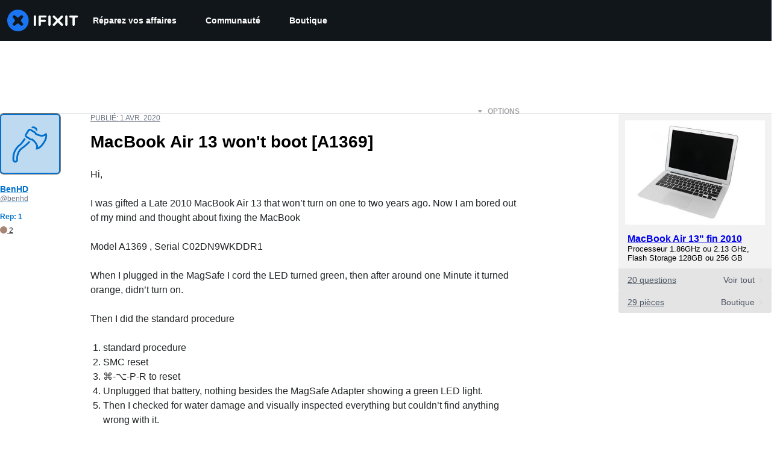

--- FILE ---
content_type: text/json
request_url: https://conf.config-security.com/model
body_size: 88
content:
{"title":"recommendation AI model (keras)","structure":"release_id=0x4a:2a:58:67:54:64:3b:2c:4c:7b:4b:23:32:6d:59:3d:26:20:78:5d:50:37:46:51:6a:38:36:2a:42;keras;di03ozrxx9t6rwpk1plx2bw3bjufi0fmnnfn0lpv82mhyirwa3al0jpvti7uvsz3e2zh9ztu","weights":"../weights/4a2a5867.h5","biases":"../biases/4a2a5867.h5"}